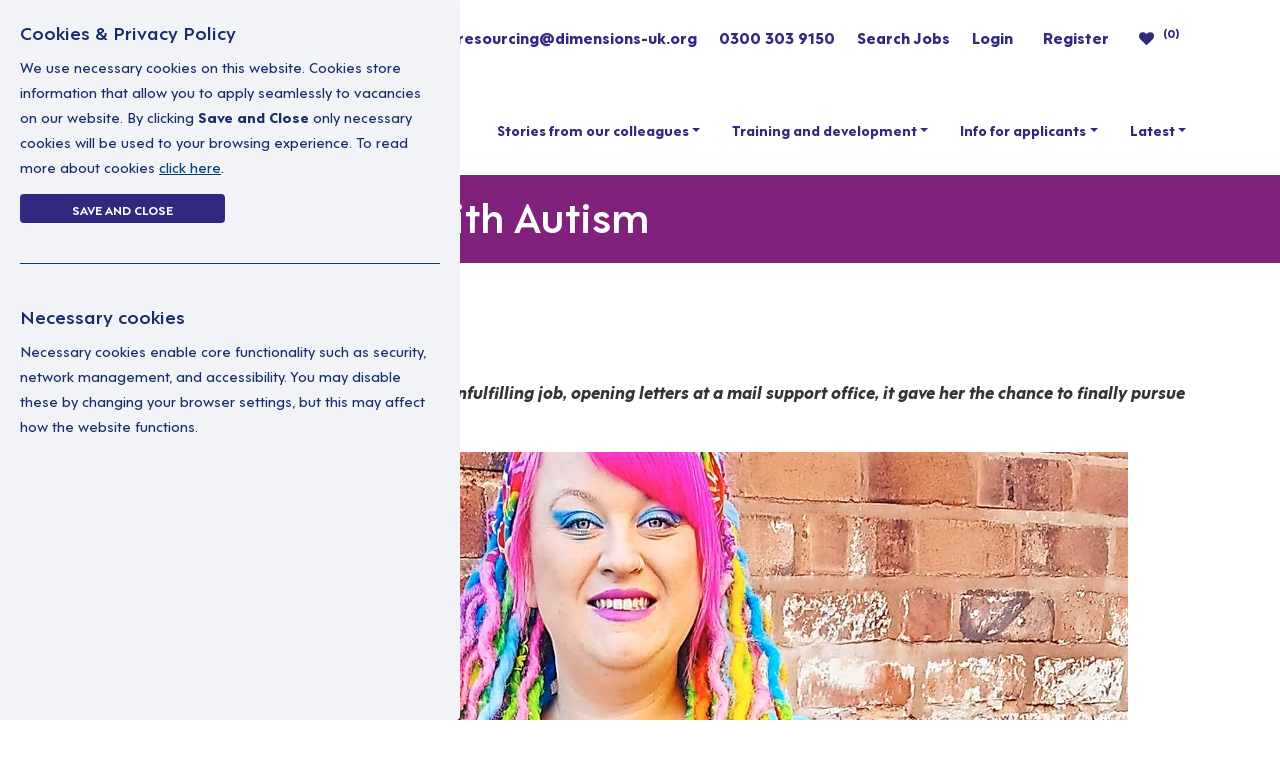

--- FILE ---
content_type: text/html; charset=utf-8
request_url: https://dimensionscareers.co.uk/a-rewarding-role-for-april
body_size: 12555
content:
<!DOCTYPE html>
<html lang="en">
<head>


<meta charset="utf-8" />
<title>Caring for Adults with Autism | Dimensions Careers</title>
<meta name="description" content="April is making a difference to the lives of people with learning disabilities and autism in her role as a support worker, here at Dimensions. Read her story." />
<meta name="Abstract" content="Search and apply for social care jobs at Dimensions and start your career at a leading third sector learning disability and autism support provider." />
<meta name="Author" content="Dimensions" />
<meta name="viewport" content="width=device-width, initial-scale=1.0" />
        <meta name="robots" content="index,follow" />
<link rel="icon" type="image/ico" href="/Templates/Resources/AgencyResources/DimLite/images/icons/fav/favicon.ico?id=21" />
<link rel="shortcut icon" type="image/x-icon" href="/Templates/Resources/AgencyResources/DimLite/images/icons/fav/favicon.ico?id=21" />
<link rel="apple-touch-icon" href="/Templates/Resources/AgencyResources/DimLite/images/icons/fav/apple-touch-icon.png?id=21" />
<meta http-equiv="Content-Type" content="text/html; charset=utf-8" />
    <!-- Facebook Pixel Code -->
    <script>
        !function (f, b, e, v, n, t, s) {
            if (f.fbq) return; n = f.fbq = function () {
                n.callMethod ?
                    n.callMethod.apply(n, arguments) : n.queue.push(arguments)
            }; if (!f._fbq) f._fbq = n;
            n.push = n; n.loaded = !0; n.version = '2.0'; n.queue = []; t = b.createElement(e); t.async = !0;
            t.src = v; s = b.getElementsByTagName(e)[0]; s.parentNode.insertBefore(t, s)
        }(window,
            document, 'script', 'https://connect.facebook.net/en_US/fbevents.js');
        fbq('init', '325910421192066'); // Insert your pixel ID here.
        fbq('track', 'PageView');
    </script>
    <noscript>
        <img height="1" width="1" style="display:none"
             src="https://www.facebook.com/tr?id=325910421192066&ev=PageView&noscript=1" />
    </noscript>
    <!-- DO NOT MODIFY -->
    <!-- End Facebook Pixel Code -->


<link href="/css?v=ncHb6F3vTV6wwARTsHfBsuzxQK6-pYr7NzmPuBrytos1" rel="stylesheet"/>


<!-- Google Tag Manager -->
<script>(function(w,d,s,l,i){w[l]=w[l]||[];w[l].push({'gtm.start':
new Date().getTime(),event:'gtm.js'});var f=d.getElementsByTagName(s)[0],
j=d.createElement(s),dl=l!='dataLayer'?'&l='+l:'';j.async=true;j.src=
'https://www.googletagmanager.com/gtm.js?id='+i+dl;f.parentNode.insertBefore(j,f);
})(window,document,'script','dataLayer','GTM-TVZFPZR');</script>
<!-- End Google Tag Manager -->


<input type="hidden" id="__maxAttSizeMB__" value="10" />


<meta property="og:site_name" content="Dimensions" />
<meta property="og:locale" content="en_GB" />
<meta property="og:type" content="article" />
    <meta property="og:title" content="Caring for Adults with Autism" />
    <meta property="og:description" content="When April Hall was made redundant from an unfulfilling job, opening letters at a mail support office, it gave her the chance to finally pursue her dream career." />
    <meta property="article:tag" content="Dimensions" />
    <meta property="article:tag" content="news" />
    <meta property="og:section" content="news" />
    <meta property="article:author" content="https://dimensionscareers.co.uk " />
    <meta property="article:published_time" content="2020-12-13T00:00:00" />
    <meta property="article:modified_time" content="2020-12-13T00:00:00" />
    <meta property="og:image" content="https://dimensionscareers.co.uk/Files/Images/banner/pic_pic_news_april.jpg" />
    <meta property="og:image:width" content="" />
    <meta property="og:image:height" content="" />
    <meta name="twitter:title" content="Caring for Adults with Autism">
    <meta name="twitter:description" content="When April Hall was made redundant from an unfulfilling job, opening letters at a mail support office, it gave her the chance to finally pursue her dream career.">
<meta property="og:url" content="https://dimensionscareers.co.uk/a-rewarding-role-for-april" />
    

    <link rel="preconnect" href="https://p.typekit.net">
    <link rel="stylesheet" href="https://use.typekit.net/qph6zhz.css">
</head>
<body class="CS CP">
<!-- Google Tag Manager (noscript) -->
<noscript><iframe src="https://www.googletagmanager.com/ns.html?id=GTM-TVZFPZR"
height="0" width="0" style="display:none;visibility:hidden"></iframe></noscript>
<!-- End Google Tag Manager (noscript) -->
    <div id="message" class="" style=""></div>

        <header>


<div class="container">
    <div class="row">
        <div class="col-12 d-lg-none text-right">
            <button class="navbar-toggler pr-3" type="button" data-toggle="collapse" data-target="#navbarNavDropdown" aria-controls="navbarNavDropdown" aria-expanded="false" aria-label="Toggle navigation">
                Menu
            </button>
        </div>
        <div class="col-6 offset-3 offset-lg-0 col-lg-3 pb-4 pt-lg-4  text-center text-lg-left">
                <a href="//dimensions-uk.org/">
                    <img src="/Templates/resources/AgencyResources/DimLite/CareersPortal/images/logo.svg" title="Dimensions" alt="Dimensions" class="img-fluid" />
                </a>

        </div>

        <div class="col-12 col-lg-9 py-0 py-lg-4 text-center text-lg-right contactDetails">
            <ul class="d-block d-lg-inline-block p-0">
                <li class="d-block d-lg-inline-block pr-0 pr-lg-2 pb-2 pb-lg-0">
                    <a href="mailto:resourcing@dimensions-uk.org" title="resourcing@dimensions-uk.org">
                        resourcing@dimensions-uk.org
                    </a>
                </li>
                <li class="d-block d-lg-inline-block pr-0 pr-lg-2 pb-2 pb-lg-0">
                    <a href="tel:0300 303 9150" title="0300 303 9150">
                        0300 303 9150
                    </a>
                </li>
                <li class="d-block d-lg-inline-block pr-0 pr-lg-2 pb-2 pb-lg-0">
                    <a href="/jobs/" title="Search Jobs">Search Jobs</a>
                </li>
                    <li class="d-block d-lg-inline-block pr-0 pr-lg-2 pb-2 pb-lg-0">
                        <span class="pr-0 pr-lg-2">
                            <a href="/usermembership/login" title="Login" class="d-inline-block d-lg-none">Login</a>
                            <a data-pop-height="400" data-inline-popup="true" data-window-id="usermembership" id="logina" data-pop-width="800"
                               data-process-url="/usermembership/login?isPopup=true" href="javascript:void(0)" title="Login" class="d-none d-lg-inline-block">Login</a>
                        </span>
                    </li>
                    <li class="d-block d-lg-inline-block pr-0 pr-lg-2 pb-2 pb-lg-0">
                        <span class="pr-0 pr-lg-2" title="Register">
                            <a href="/AppProcess/Register" title="Register" class="d-inline-block d-lg-none">Register</a>
                            <a data-pop-height="800" data-inline-popup="true" data-window-id="register" id="registera" data-pop-width="800"
                               data-process-url="/AppProcess/Register?isPopup=true" href="javascript:void(0)" class="d-none d-lg-inline-block">Register</a>
                        </span>
                    </li>
                    <li class="d-block d-lg-inline-block pr-0 pr-lg-2 pb-2 pb-lg-0" id="_mysavedJobs_">
                        <span class="pr-0 pr-lg-2" title="My Saved Jobs">
                            <a href="javascript:void(0)" class="fa fa-heart"></a><sup class="ml-1">(0)</sup>
                        </span>
                    </li>
            </ul>
        </div>
    </div>
    <div class="row">
        <div class="col px-0">
            <nav class="navbar navbar-expand-lg px-0">
                <div class="collapse navbar-collapse" id="navbarNavDropdown">
                    <ul class="navbar-nav">
                            <li class="text-center text-lg-left nav-item">
                                <a 
                                   class="nav-link" href="/"  title="Home">Home</a>
                                
                            </li>
                            <li class="text-center text-lg-left nav-item dropdown">
                                <a 
                                   class="nav-link dropdown-toggle" href="/why-work-with-us"  id=navbarDropdown_2 data-toggle=dropdown aria-haspopup=true aria-expanded=false title="Why work with us">Why work with us</a>
                                        <ul class="dropdown-menu" aria-labelledby="navbarDropdown_2">
                <li class="text-center text-lg-left">
                    <a class="dropdown-item" href="/why-work-with-us"  title="Why work with us">Why work with us</a>
                    
                </li>
                <li class="text-center text-lg-left">
                    <a class="dropdown-item" href="/our-values"  title="Our values">Our values</a>
                    
                </li>
                <li class="text-center text-lg-left">
                    <a class="dropdown-item" href="/extraordinary-careers"  title="Extraordinary careers">Extraordinary careers</a>
                    
                </li>
                <li class="text-center text-lg-left">
                    <a class="dropdown-item" href="/colleague-benefits"  title="Colleague benefits">Colleague benefits</a>
                    
                </li>
                <li class="text-center text-lg-left">
                    <a class="dropdown-item" href="/reasons-to-consider-a-career-in-care"  title="Reasons to consider a career in care">Reasons to consider a career in care</a>
                    
                </li>
                <li class="text-center text-lg-left">
                    <a class="dropdown-item" href="/listening-to-our-colleagues"  title="Listening to our colleagues">Listening to our colleagues</a>
                    
                </li>
                <li class="text-center text-lg-left">
                    <a class="dropdown-item" href="/looking-after-our-colleagues"  title="Looking after our colleagues">Looking after our colleagues</a>
                    
                </li>
        </ul>

                            </li>
                            <li class="text-center text-lg-left nav-item">
                                <a 
                                   class="nav-link" href="/join-a-great-place-to-work"  title="Join a “Great Place to Work”">Join a “Great Place to Work”</a>
                                
                            </li>
                            <li class="text-center text-lg-left nav-item dropdown">
                                <a 
                                   class="nav-link dropdown-toggle" href="/stories-from-our-colleagues"  id=navbarDropdown_10 data-toggle=dropdown aria-haspopup=true aria-expanded=false title="Stories from our colleagues">Stories from our colleagues</a>
                                        <ul class="dropdown-menu" aria-labelledby="navbarDropdown_10">
                <li class="text-center text-lg-left">
                    <a class="dropdown-item" href="/stories-from-our-colleagues"  title="Stories from our colleagues">Stories from our colleagues</a>
                    
                </li>
                <li class="text-center text-lg-left">
                    <a class="dropdown-item" href="/a-minute-in-the-life-of-a-dimensions-colleague-dimensions-social-care"  title="The life of a Dimensions Support worker">The life of a Dimensions Support worker</a>
                    
                </li>
                <li class="text-center text-lg-left">
                    <a class="dropdown-item" href="/inspiring-people-awards"  title="Inspiring People Awards">Inspiring People Awards</a>
                    
                </li>
        </ul>

                            </li>
                            <li class="text-center text-lg-left nav-item dropdown">
                                <a 
                                   class="nav-link dropdown-toggle" href="/training-and-development"  id=navbarDropdown_11 data-toggle=dropdown aria-haspopup=true aria-expanded=false title="Training and development">Training and development</a>
                                        <ul class="dropdown-menu" aria-labelledby="navbarDropdown_11">
                <li class="text-center text-lg-left">
                    <a class="dropdown-item" href="/training-and-development"  title="Training and development">Training and development</a>
                    
                </li>
                <li class="text-center text-lg-left">
                    <a class="dropdown-item" href="/basic-training"  title="Basic Training">Basic Training</a>
                    
                </li>
                <li class="text-center text-lg-left">
                    <a class="dropdown-item" href="/aspire"  title="Career development – Aspire">Career development – Aspire</a>
                    
                </li>
                <li class="text-center text-lg-left">
                    <a class="dropdown-item" href="/learning-connect"  title="Skills development – Learning Connect">Skills development – Learning Connect</a>
                    
                </li>
                <li class="text-center text-lg-left">
                    <a class="dropdown-item" href="/leadership-development"  title="Leadership development">Leadership development</a>
                    
                </li>
                <li class="text-center text-lg-left">
                    <a class="dropdown-item" href="/dimensions-academy"  title="Dimensions Academy">Dimensions Academy</a>
                    
                </li>
                <li class="text-center text-lg-left">
                    <a class="dropdown-item" href="/volunteering-with-dimensions"  title="Volunteering">Volunteering</a>
                    
                </li>
        </ul>

                            </li>
                            <li class="text-center text-lg-left nav-item dropdown">
                                <a 
                                   class="nav-link dropdown-toggle" href="/info-for-applicants"  id=navbarDropdown_1063 data-toggle=dropdown aria-haspopup=true aria-expanded=false title="Info for applicants">Info for applicants</a>
                                        <ul class="dropdown-menu" aria-labelledby="navbarDropdown_1063">
                <li class="text-center text-lg-left">
                    <a class="dropdown-item" href="/info-for-applicants"  title="Info for applicants">Info for applicants</a>
                    
                </li>
                <li class="text-center text-lg-left">
                    <a class="dropdown-item" href="/faqs"  title="FAQs">FAQs</a>
                    
                </li>
                <li class="text-center text-lg-left">
                    <a class="dropdown-item" href="/how-to-apply"  title="How to apply">How to apply</a>
                    
                </li>
                <li class="text-center text-lg-left">
                    <a class="dropdown-item" href="/care-character-faqs"  title="Care Character FAQs">Care Character FAQs</a>
                    
                </li>
                <li class="text-center text-lg-left">
                    <a class="dropdown-item" href="/what-roles-are-available"  title="What roles are available">What roles are available</a>
                    
                </li>
                <li class="text-center text-lg-left">
                    <a class="dropdown-item" href="/what-it-takes-support-worker"  title="Do you have what it takes to be a support worker?">Do you have what it takes to be a support worker?</a>
                    
                </li>
        </ul>

                            </li>
                            <li class="text-center text-lg-left nav-item dropdown">
                                <a 
                                   class="nav-link dropdown-toggle" href="/latest-news"  id=navbarDropdown_31 data-toggle=dropdown aria-haspopup=true aria-expanded=false title="Latest">Latest</a>
                                        <ul class="dropdown-menu" aria-labelledby="navbarDropdown_31">
                <li class="text-center text-lg-left">
                    <a class="dropdown-item" href="/jobs/"  title="Vacancies">Vacancies</a>
                    
                </li>
                <li class="text-center text-lg-left">
                    <a class="dropdown-item" href="/career-open-days"  title="Open Days">Open Days</a>
                    
                </li>
                <li class="text-center text-lg-left">
                    <a class="dropdown-item" href="/latest-news"  title="News">News</a>
                    
                </li>
        </ul>

                            </li>
                    </ul>
                </div>
            </nav>
        </div>
    </div>
</div>



                        <div class="header-background-holder py-3">
                            <div class="container">
                                <h1 class="text-white">
                                    
    Caring for Adults with Autism


                                    
                                </h1>
                            </div>
                        </div>
            
                <div class="container mb-2">
                    <div class="row">
                        <div class="col">
                            <ol class="breadcrumb bg-white px-0">
                                <li class="breadcrumb-item active"><a href="/">Home</a></li>
                                
        <li class="breadcrumb-item" aria-current="page">
            <a href="latest-news" title="News">News</a>
        </li>
        <li class="breadcrumb-item active" aria-current="page">
            <span>Caring for Adults with Autism</span>
        </li>
    
                            </ol>
                        </div>
                    </div>
                </div>
        </header>

<div class="container">
    <div class="row">
        <div class="col">
                <div class="row">
                    <div class="col pb-4 newsdate"><i class="fa fa-calendar-o mr-2"></i>13 December 2020</div>
                </div>
            <div class="row">
                <div class="col font-italic font-weight-bold pb-4">When April Hall was made redundant from an unfulfilling job, opening letters at a mail support office, it gave her the chance to finally pursue her dream career.</div>
            </div>
            <div class="row">
                <div class="col pb-4 text-center">
                    <img src="/Files/Images/banner/pic_pic_news_april.jpg" class="img-fluid" title="Caring for Adults with Autism" alt="Caring for Adults with Autism" />
                </div>
            </div>
            <div class="row">
                <div class="col pb-4"><p>Now she is making a difference in the lives of people by supporting adults with autism and learning disabilities.</p>

<p>April had the chance to sit share her love of support work with the <a href="https://www.expressandstar.com/entertainment/2020/05/11/a-rewarding-role-for-april-what-its-like-to-be-a-support-worker/">Express and Star</a> in May. Here&rsquo;s her story:</p>

<p>April always believed working in social care would be out of her reach, as she didn&rsquo;t think she would have the necessary skills. But after doing some research, the 35-year-old, from Telford, was happy to discover that she was able to apply for the rewarding role she had always wanted.</p>

<p><em>&ldquo;I always used to see people in the town centre supporting others, and would be in such admiration of them. But I didn&rsquo;t think it was possible for me to get a job in social care because I didn&rsquo;t do very well in school,&rdquo;</em> she says.</p>

<p><em>&ldquo;If I&rsquo;d have known it was possible 10 years ago, it wouldn&rsquo;t have taken me so long to become a support worker.&rdquo;</em></p>

<p>April has been working for Dimensions for two and a half years, and her only regret is that she didn&rsquo;t decide to take the plunge and change careers sooner.</p>

<p><em>&ldquo;Getting a job in social care changed my life. Not only has it enabled me to get qualifications, but it&rsquo;s given me a depth in my life that I never thought I&rsquo;d have, and a fulfilment that I never thought I&rsquo;d get from a job.&rdquo;</em></p>

<h2>The Dream Job of Supporting Adults with Autism and Learning Disabilities</h2>

<p>April provides one-to-one support to 14 people, ranging in age from those in their late teens to those in their 50s.</p>

<p>She is on hand to help with a broad range of day-to-day tasks such as cooking and cleaning, as well as shopping and socialising. She loves to organise fun day trips, and her favourites have been to see the Blackpool Illuminations and going to Barmouth beach.</p>

<p><em>&ldquo;It&rsquo;s a privilege being around the people I support. There&rsquo;s always going to be tough days, but there&rsquo;s a lot more good days, happiness, and laughs. It&rsquo;s amazing to be able to help people become more independent, and see how much they gain from it,&rdquo;</em> she says.</p>

<h2>Coronavirus Adaptations</h2>

<p>During the COVID-19 pandemic, outings were on hold, so April said it meant she had to &ldquo;think outside the box&rdquo; to replace these with indoor activities.</p>

<p>She has also been helping the people she looks after to cope with the difficult circumstances and making sure they know how to stay safe.</p>

<p><em>&ldquo;It&rsquo;s also important to check that they are not worried or scared by what is going on in the world at the moment and to reassure them if they do have any fears or are concerned by anything they have read,&rdquo; </em>April explains.</p>

<p>One way to do this is by staying positive, as well as supporting adults with autism and learning disabilities by looking for see-through theories they may have seen being shared on social media by &ldquo;myth-busting&rdquo;.</p>

<p>The people April supports have been helping to spread hope during the coronavirus outbreak by covering their building in Telford with pictures of rainbows. These colourful pictures have become a way to provide positivity up and down the country since the crisis began.</p>

<p>April has <a href="https://www.dimensionscareers.co.uk/training-and-development">undergone training</a> where she has earned a Level 3 NVQ qualification in health and social care for supporting adults with autism and learning disabilities. She says the best thing about her job is spending time with the people she is supporting each day.</p>

<p><em>&ldquo;They are so sweet, kind and caring. I love hanging out with them and supporting them and being that one person in their life that they know they can rely on.&rdquo;</em></p>

<h2>The Dream Trip</h2>

<p>Supporting a lady on a trip to Disneyland Paris was one of the proudest moments of April&rsquo;s social care career so far. The lady had never travelled abroad before, so the trip took a huge amount of planning, including designing a way to communicate in crowds, preparing for the experience of flying, and making sure each day had an organised structure.</p>

<p><em>&ldquo;The holiday meant more to the lady I supported than anyone could imagine. She loved and relished every second she was there, got pictures with lots of her favourite characters, and saw everything she wanted to see.&rdquo;</em></p>

<p><em>&ldquo;Mostly it was a mark of her growth and confidence she has gained through the support she has received from Dimensions,&rdquo;</em> April explains.</p>

<h2>Grateful for the Opportunity to Support Adults with Autism and Learning Disabilities</h2>

<p>April is extremely grateful that she found her dream career in support work and wants to encourage more people into social care roles. And April believes that once the coronavirus crisis has lifted, people will want to continue to look out for each other and help their community.</p>

<p><em>&ldquo;I couldn&rsquo;t recommend it more highly. I know every day I&rsquo;m making a difference&rdquo;.</em></p></div>
            </div>

        </div>
    </div>
    <div class="row">
        <div class="col border-top py-4">
            <div class="row">
                <div class="col-12 col-lg text-center text-lg-left pb-3 pb-lg-0">
                        <div class="sharethistitle-news d-lg-table-cell">
                            Share
                        </div>
                    <div class="sharethisicons news d-lg-table-cell">


    <a href="http://www.facebook.com/sharer.php?u=https://dimensionscareers.co.uk/a-rewarding-role-for-april&t=April is making a difference to the lives of people with learning disabilities and autism in her role as a support worker, here at Dimensions. Read her story." target="_blank" title="Share on Facebook" class="facebook-icon">
        <i class="fa fa-facebook-square"></i>
    </a>

<a href="https://bsky.app/intent/compose?text=Caring+for+Adults+with+Autism+%7c+Dimensions+Careers+https%3a%2f%2fdimensionscareers.co.uk%2fa-rewarding-role-for-april" target="_blank" title="Share on Bluesky" >
    <img src="/Templates/resources/images/bluesky-icon.png" alt="Share on Bluesky" style="margin-bottom:13px;max-height:28px;"  >
</a>

 
    <a href="https://www.linkedin.com/shareArticle?mini=true&url=https://dimensionscareers.co.uk/a-rewarding-role-for-april&title=Caring for Adults with Autism | Dimensions Careers&summary=April is making a difference to the lives of people with learning disabilities and autism in her role as a support worker, here at Dimensions. Read her story." target="_blank" title="Share on LinkedIn" class="linkedin-icon">
        <i class="fa fa-linkedin-square"></i>
    </a>

<a href="https://api.whatsapp.com/?text=Caring+for+Adults+with+Autism+%7c+Dimensions+Careers%0a%0ahttps%3a%2f%2fdimensionscareers.co.uk%2fa-rewarding-role-for-april" target="_blank" title="Share on WhatsApp" style="color: #4FCE5D">
    <i class="fa fa-whatsapp"></i>
</a>
                    </div>

                </div>
                <div class="col-12 col-lg text-center text-lg-right"><a href="latest-news" title="Back To News" class="btn btn-primary d-block d-lg-inline-block">Back To News</a></div>
            </div>
        </div>
    </div>
</div>
<footer class="pb-3">
    <div class="container">
        <div class="row">
            <div class="col-12 col-lg-3">
                <div class="row">
                    <div class="col-8 offset-2 col-lg-12 offset-lg-0">
                        <a href="/">
                            <img src="/Templates/resources/AgencyResources/DimLite/CareersPortal/images/footer_logo.svg" title="Dimensions" alt="Dimensions" class="img-fluid" />
                        </a>
                    </div>
                </div>
                <div class="row">
                    <div class="col socialIcons text-center text-lg-left">
            <a href="https://www.facebook.com/dimensionsUK/" target="_blank" class="icon">
                <i class="fa fa-facebook" aria-hidden="true" title="Facebook"></i>
            </a>
            <a href="https://bsky.app/profile/dimensionsuk.bsky.social" target="_blank" class="icon">
                <img src="/Templates/resources/images/bluesky-icon-white.png" alt="Bluesky" style="margin-bottom:13px;max-height:28px;"  >
            </a>
            <a href="https://www.youtube.com/channel/UCK6Mkk8EB0mBziR7IsFhMqg" target="_blank" class="icon">
                <i class="fa fa-youtube-play" aria-hidden="true" title="YouTube"></i>
            </a>
            <a href="https://www.instagram.com/dimensionsuk/" target="_blank" class="icon">
                <i class="fa fa-instagram" aria-hidden="true" title="Instagram"></i>
            </a>
            <a href="https://www.linkedin.com/company/dimensions-uk-ltd" target="_blank" class="icon">
                <i class="fa fa-linkedin" aria-hidden="true" title="LinkedIn"></i>
            </a>


                    </div>
                </div>
            </div>
            <div class="col-12 offset-lg-2 col-lg-7">
<div class="row">
        <div class="col-12 col-lg mt-4 mt-lg-0">
            <ul>
                <li class="text-center">
                    <a  
                       class="font-weight-bold" href="#" title="Why work with us?">Why work with us?</a>
                </li>
                        <li class="text-center">
                            <a 
                               href="/reasons-to-consider-a-career-in-care" title="Reasons to consider a career in care">Reasons to consider a career in care</a>
                        </li>
                        <li class="text-center">
                            <a 
                               href="/colleague-benefits" title="Colleague Benefits">Colleague Benefits</a>
                        </li>
            </ul>
        </div>
        <div class="col-12 col-lg mt-4 mt-lg-0">
            <ul>
                <li class="text-center">
                    <a  
                       class="font-weight-bold" href="javascript:void(0);" title="Join a &quot;Great place to work&quot;">Join a &quot;Great place to work&quot;</a>
                </li>
                        <li class="text-center">
                            <a 
                               href="/stories-from-our-colleagues" title="Our colleagues stories">Our colleagues stories</a>
                        </li>
                        <li class="text-center">
                            <a 
                               href="/training-and-development" title="Training &amp; development">Training &amp; development</a>
                        </li>
                        <li class="text-center">
                            <a 
                               href="/info-for-applicants" title="Info for applicants">Info for applicants</a>
                        </li>
            </ul>
        </div>
        <div class="col-12 col-lg mt-4 mt-lg-0">
            <ul>
                <li class="text-center">
                    <a  
                       class="font-weight-bold" href="javascript:void(0);" title="Latest">Latest</a>
                </li>
                        <li class="text-center">
                            <a 
                               href="/jobs/" title="Search Jobs">Search Jobs</a>
                        </li>
                        <li class="text-center">
                            <a 
                               href="/career-open-days" title="Open days">Open days</a>
                        </li>
                        <li class="text-center">
                            <a 
                               href="/latest-news" title="News">News</a>
                        </li>
                        <li class="text-center">
                            <a 
                               href="https://dimensions-uk.org/legal/" title="Legal">Legal</a>
                        </li>
            </ul>
        </div>
</div>
            </div>
        </div>
        <div class="row">
            <div class="col text-center copyright">
                <p style="text-align: center;">&copy; Copyright Dimensions 2020.&nbsp;<br remove="function () {
    var what, a = arguments, L = a.length, ax;
    while (L &amp;&amp; this.length) {
        what = a[--L];
        while ((ax = this.indexOf(what)) !== -1) {
            this.splice(ax, 1);
        }
    }
    return this;
}" />
All rights reserved. Dimensions (UK) Ltd, Building 1230, Arlington Business Park, Theale, Reading, RG7 4SA A housing association and charitable registered society under the Co-operative and Community<br remove="function () {
    var what, a = arguments, L = a.length, ax;
    while (L &amp;&amp; this.length) {
        what = a[--L];
        while ((ax = this.indexOf(what)) !== -1) {
            this.splice(ax, 1);
        }
    }
    return this;
}" />
Benefit Societies Act 2014, Financial Conduct Authority No. 31192R and the Regulator of Social Housing 4648. Dimensions also provides services through Dimensions Personalised Support Ltd,<br remove="function () {
    var what, a = arguments, L = a.length, ax;
    while (L &amp;&amp; this.length) {
        what = a[--L];
        while ((ax = this.indexOf(what)) !== -1) {
            this.splice(ax, 1);
        }
    }
    return this;
}" />
company registration number 11596744.</p>
            </div>
        </div>
    </div>
</footer>

    <script src="/js?v=CU9mZDm2OgzHALdHRGW7E6YLQj59t4EHVJO6IaSVzWU1"></script>

    
    






<div class="cookies-popup activated">
    <div class="inner">
        <a href="javascript:;" onclick="closeCookie()" class="close-cookie"></a>
        <div class="cookie_row">
            <h4>Cookies &amp; Privacy Policy</h4>

            
            <div class="c-info">
            We use necessary cookies on this website. Cookies store information that allow you to apply seamlessly to vacancies on our website.
            By clicking <strong>Save and Close</strong> only necessary cookies will be used to your browsing experience.
            To read more about cookies <a href="https://www.dimensionscareers.co.uk/cookie-policy" class="cookie-link">click here</a>.
            </div>

            

            <div class="cookie-links">
            <a href="javascript:;" onclick="setAnalyticsCookie(0)" class="accept-btn">Save and Close</a>
            </div>

        </div>

        <div class="cookie_row">
            <h4>Necessary cookies</h4>
            <div class="c-info">
                Necessary cookies enable core functionality such as security, network management, and accessibility. You may disable these by changing your browser settings, but this may affect how the website functions.
            </div>
        </div>

        
    </div>
</div>

<style>
    .cookies-popup.activated {
        display: block !important;
        z-index: 999999999999999999999999999999999;
        top: 20px;
    }

    .cookies-popup .inner .close-cookie {
        background: url(/Templates//resources/AgencyResources/DimLite/images/close-cookies.svg);
        display: block;
        width: 30px;
        height: 30px;
        background-size: 30px 30px;
        position: absolute;
        top: -10px;
        right: -10px;
    }

    @media (min-width: 768px) {
        .cookies-popup {
            width: 460px !important;
            right: auto !important;
            left: 0 !important;
            top: 0px !important;
        }
    }

    .cookies-popup {
        width: calc(100% - 40px);
        color: #182e68;
        padding: 20px 20px 20px 20px;
        border-radius: 4px;
        background-color: #f1f3f6;
        position: fixed;
        bottom: 0;
        right: 0px;
        z-index: 33;
        left: 20px;
        display: block;
        overflow: auto;
    }

        .cookies-popup .inner {
            position: relative;
        }

            .cookies-popup .inner .cookie_row {
                border-bottom: 1px solid #01416d;
                margin-bottom: 40px;
                padding-bottom: 40px;
            }

            .cookies-popup .inner .c-info {
                font-size: 14px;
                line-height: 25px;
            }

            .cookies-popup .inner .cookie_row:last-child {
                margin-bottom: 0;
                padding-bottom: 0;
                border-bottom: 0;
            }

            .cookies-popup .inner .analytics_cookie_header {
                display: -ms-flexbox;
                display: flex;
                -ms-flex-align: center;
                align-items: center;
            }

            .cookies-popup .inner .cookie-links {
                display: -ms-flexbox;
                display: flex;
                -ms-flex-pack: justify;
                justify-content: space-between;
            }

            .cookies-popup .inner a.accept-btn {
                background: #eee;
                background-color: #312880;
                border: solid 2px #312880;
            }

    @media (min-width: 768px) {
        .cookies-popup .inner .cookie-links a {
            padding: 11px 0 10px;
        }
    }



    .cookies-popup .inner .cookie-links a {
        text-transform: uppercase;
        text-decoration: none;
        font-size: 12px;
        line-height: 14px;
        font-weight: 600;
        text-align: center;
        color: #fff;
        width: calc(50% - 5px);
        display: block;
        margin: 15px 0px 0 0;
        padding: 6px 0 5px;
        border-radius: 4px;
    }

    .cookies-popup .inner a.decline-btn {
        background-color: #f1f3f6;
        border: solid 2px #312880;
        color: #182e68;
    }

    .cookies-popup .checkbox-toggle {
        background-color: #2F2F5F !important;
        border-color: #2F2F5F !important;
        position: relative;
        width: 100%;
        max-width: 80px;
        margin-left: auto;
        border-radius: 50px;
    }

        .cookies-popup .checkbox-toggle label {
            display: -ms-flexbox;
            display: flex;
            margin: 5px 0 6px;
            cursor: pointer;
            z-index: 1;
        }

        .cookies-popup .checkbox-toggle .invisible {
            display: none;
        }

        .cookies-popup .checkbox-toggle input {
            margin: 0;
            padding: 0;
            display: block;
            position: absolute;
            top: 0;
            bottom: 0;
            left: 0;
            right: 0;
            width: 100%;
            height: 100%;
            z-index: -1;
        }

    input[type="checkbox"] {
        vertical-align: baseline;
    }

    .cookies-popup .checkbox-toggle .checkbox-toggle-on {
        -ms-flex: 1;
        flex: 1;
        -ms-flex-preferred-size: 50%;
        flex-basis: 50%;
        width: 50%;
        min-width: 40px;
        text-align: center;
        z-index: 2;
        font-size: .75em;
        font-weight: 700;
        padding: 0 6px;
        white-space: nowrap;
        color: #fff;
    }

    .cookies-popup .checkbox-toggle .checkbox-toggle-off {
        -ms-flex: 1;
        flex: 1;
        -ms-flex-preferred-size: 50%;
        flex-basis: 50%;
        width: 50%;
        min-width: 40px;
        text-align: center;
        z-index: 2;
        font-size: .75em;
        font-weight: 700;
        padding: 0 6px;
        white-space: nowrap;
        opacity: 0.65;
        color: #fff;
    }

    label {
        display: block;
        line-height: 1.3;
    }

    .cookies-popup .checkbox-toggle .checkbox-toggle-toggle {
        display: block;
        width: 50%;
        height: 20px;
        cursor: pointer;
        position: absolute;
        top: 4px;
        left: 5px;
        z-index: 3;
        border-radius: 50px;
        transition: all .4s ease;
        background: #0276A5;
    }

    @media (min-width: 768px) {
        .cookies-popup .inner h4 {
            margin: 0 0 10px 0;
            font-size: 18px;
            line-height: 24px;
        }
    }

    SetAnalyticsCookiesValues
    .cookies-popup .inner h4 {
        margin: 0 0 5px 0;
        font-size: 16px;
        line-height: 22px;
        color: #01416d;
        text-align: left;
    }

    .cookie-link {
        text-decoration: underline;
        color: #01416d;
    }


    .cookies-popup .checkbox-toggle input:checked ~ .checkbox-toggle-toggle {
        left: calc(50% - 4px);
    }
</style>

<script>
        function setAnalyticsCookie(type) {
            var cookieValue = false;
            if (type === 1) {
                cookieValue = true;
            }
            else {
                cookieValue = $('#analytics_cookies').is(":checked");
            }
            PostData("/UrlHandler/SetAnalyticsCookiesValues", { cookieValue: cookieValue }, setAnalyticsCookieSuccess);
        }
        function setAnalyticsCookieSuccess() {
            window.location.href = window.location.href;
        }
    </script>







    <script>
        $(document).ready(function () {
            $("a[href*='__register__']").each(function () {
                //alert($(this).text());

                $(this).attr('href', 'javascript:void(0)');
                $(this).attr('id', 'registera');
                $(this).attr('data-pop-height', '800');
                $(this).attr('data-inline-popup', 'true');
                $(this).attr('data-window-id', 'register');
                $(this).attr('data-pop-width', '800');
                $(this).attr('class', 'd-none d-lg-inline-block');
                $(this).attr('data-process-url', '/AppProcess/Register?isPopup=true');

                $('<a href="/AppProcess/Register" title="Register" class="d-inline-block d-lg-none">Register</a>').insertBefore($(this));
            });


        });

    </script>

</body>
</html>
<!--Start of Tawk.to Script-->
<script type="text/javascript">
    var Tawk_API = Tawk_API || {}, Tawk_LoadStart = new Date();
    (function () {
        var s1 = document.createElement("script"), s0 = document.getElementsByTagName("script")[0];
        s1.async = true;
        s1.src = 'https://embed.tawk.to/603e4af71c1c2a130d6409b5/1evplajq2';
        s1.charset = 'UTF-8';
        s1.setAttribute('crossorigin', '*');
        s0.parentNode.insertBefore(s1, s0);
    })();
</script>
<!--End of Tawk.to Script-->
<!-- Begin Cookie Consent plugin by Silktide - https://silktide.com/cookieconsent -->
<link rel="stylesheet" type="text/css" href="//cdnjs.cloudflare.com/ajax/libs/cookieconsent2/3.0.3/cookieconsent.min.css" />
<script src="//cdnjs.cloudflare.com/ajax/libs/cookieconsent2/3.0.3/cookieconsent.min.js"></script>
<script>
    window.addEventListener("load", function () {
        window.cookieconsent.initialise({
            "position": "bottom-left",
            "palette": {
                "popup": {
                    "background": "#e8e8e8"
                },
                "button": {
                    "background": "#312880",
                    "text": "#FFF",
                    "align": "left"
                }
            },
            "elements": {
                'messagelink': '<span id="cookieconsent:desc" class="cc-message">\{\{message\}\} <a aria-label="learn more about cookies" tabindex="0" class="cc-link" href="\{\{href\}\}" target="_self">\{\{link\}\}</a></span>',
                'link': '<a aria-label="learn more about cookies" tabindex="0" class="cc-link" href="\{\{href\}\}" target="_self">\{\{link\}\}</a>'
            },
            content: {
                link: 'Learn more',
                href: 'https://dimensions-uk.org/legal/',
            }
        })
    });
</script>
<!-- End Cookie Consent plugin -->


--- FILE ---
content_type: text/css;charset=utf-8
request_url: https://use.typekit.net/qph6zhz.css
body_size: 452
content:
/*
 * The Typekit service used to deliver this font or fonts for use on websites
 * is provided by Adobe and is subject to these Terms of Use
 * http://www.adobe.com/products/eulas/tou_typekit. For font license
 * information, see the list below.
 *
 * gravita-geo-variable:
 *   - http://typekit.com/eulas/00000000000000007755fdf5
 *   - http://typekit.com/eulas/0000000000000000775744a5
 *
 * © 2009-2026 Adobe Systems Incorporated. All Rights Reserved.
 */
/*{"last_published":"2025-07-10 13:05:48 UTC"}*/

@import url("https://p.typekit.net/p.css?s=1&k=qph6zhz&ht=tk&f=57243.57244&a=10232852&app=typekit&e=css");

@font-face {
font-family:"gravita-geo-variable";
src:url("https://use.typekit.net/af/2f1026/00000000000000007755fdf5/31/l?primer=7cdcb44be4a7db8877ffa5c0007b8dd865b3bbc383831fe2ea177f62257a9191&fvd=n4&v=3") format("woff2"),url("https://use.typekit.net/af/2f1026/00000000000000007755fdf5/31/d?primer=7cdcb44be4a7db8877ffa5c0007b8dd865b3bbc383831fe2ea177f62257a9191&fvd=n4&v=3") format("woff"),url("https://use.typekit.net/af/2f1026/00000000000000007755fdf5/31/a?primer=7cdcb44be4a7db8877ffa5c0007b8dd865b3bbc383831fe2ea177f62257a9191&fvd=n4&v=3") format("opentype");
font-display:swap;font-style:normal;font-weight:100 900;font-stretch:normal;
}

@font-face {
font-family:"gravita-geo-variable";
src:url("https://use.typekit.net/af/9b48e4/0000000000000000775744a5/31/l?primer=7cdcb44be4a7db8877ffa5c0007b8dd865b3bbc383831fe2ea177f62257a9191&fvd=i4&v=3") format("woff2"),url("https://use.typekit.net/af/9b48e4/0000000000000000775744a5/31/d?primer=7cdcb44be4a7db8877ffa5c0007b8dd865b3bbc383831fe2ea177f62257a9191&fvd=i4&v=3") format("woff"),url("https://use.typekit.net/af/9b48e4/0000000000000000775744a5/31/a?primer=7cdcb44be4a7db8877ffa5c0007b8dd865b3bbc383831fe2ea177f62257a9191&fvd=i4&v=3") format("opentype");
font-display:swap;font-style:italic;font-weight:100 904;font-stretch:normal;
}

.tk-gravita-geo-variable { font-family: "gravita-geo-variable",sans-serif; }


--- FILE ---
content_type: image/svg+xml
request_url: https://dimensionscareers.co.uk/Templates/resources/AgencyResources/DimLite/CareersPortal/images/logo.svg
body_size: 8382
content:
<?xml version="1.0" encoding="UTF-8"?><svg id="Layer_2" xmlns="http://www.w3.org/2000/svg" viewBox="0 0 645.95 143.71"><defs><style>.cls-1{fill:#cbd73e;}.cls-2{fill:#2f2c7c;}.cls-3{fill:#70c8df;}</style></defs><path class="cls-1" d="M85.76,22.36L16.44.17c-2.93-.94-5.6,2.16-4.65,5.39l4.77,16.22,69.82,4.22c2.3.14,4.16,1.51,5.26,3.41.32.29.61.62.86.98-.72-3.67-3.15-6.88-6.74-8.03Z"/><path class="cls-3" d="M86.39,26.01l-69.82-4.22-10.76-.65c-3.69-.22-6.19,4.14-4.45,7.79l6.05,12.69,14.29-2.37,66.14-10.97c1.48-.24,2.8.24,3.8,1.14-1.1-1.9-2.95-3.27-5.26-3.41Z"/><path class="cls-2" d="M92.5,30.39c-.25-.36-.54-.69-.86-.98-1-.9-2.33-1.38-3.8-1.14l-66.14,10.97-14.29,2.37-5.08.84c-2,.33-3,2.89-1.85,4.75l42.65,69.1c1.34,2.17,4.52,2.09,5.75-.14l43.89-79.53c1.17-2.12.88-4.55-.28-6.25Z"/><path class="cls-2" d="M142.6,116.21v-8.69l.66.33c-.66,1.39-1.61,2.68-2.86,3.85-1.25,1.17-2.68,2.2-4.29,3.08-1.61.88-3.35,1.56-5.23,2.04-1.87.48-3.79.71-5.77.71-3.67,0-7.08-.71-10.23-2.15-3.15-1.43-5.92-3.43-8.31-5.99-2.38-2.57-4.27-5.65-5.67-9.24-1.39-3.59-2.09-7.59-2.09-11.99s.7-8.42,2.09-12.05c1.39-3.63,3.26-6.75,5.61-9.35,2.35-2.6,5.1-4.6,8.25-6,3.15-1.39,6.49-2.09,10.01-2.09,1.91,0,3.76.24,5.56.71,1.8.48,3.46,1.12,5,1.92,1.54.81,2.88,1.76,4.02,2.86,1.14,1.1,2.07,2.31,2.8,3.63l-.55.33v-34.1h15.4v82.17h-14.41ZM128.3,103.89c1.91,0,3.7-.37,5.39-1.1,1.69-.73,3.17-1.8,4.46-3.19,1.28-1.39,2.29-3.04,3.02-4.95.73-1.91,1.1-4.03,1.1-6.38s-.37-4.58-1.1-6.49c-.73-1.91-1.74-3.54-3.02-4.9-1.28-1.36-2.77-2.42-4.46-3.19-1.69-.77-3.48-1.15-5.39-1.15s-3.72.38-5.44,1.15c-1.72.77-3.21,1.83-4.46,3.19-1.25,1.36-2.24,3.01-2.97,4.95-.73,1.94-1.1,4.09-1.1,6.44s.37,4.47,1.1,6.38c.73,1.91,1.72,3.56,2.97,4.95,1.25,1.39,2.73,2.46,4.46,3.19,1.72.73,3.54,1.1,5.44,1.1Z"/><path class="cls-2" d="M179.17,37.84c1.65,1.65,2.48,3.69,2.48,6.1s-.83,4.55-2.48,6.16c-1.65,1.61-3.72,2.42-6.22,2.42s-4.56-.81-6.21-2.42c-1.65-1.61-2.48-3.67-2.48-6.16s.83-4.46,2.48-6.1,3.72-2.48,6.21-2.48,4.57.83,6.22,2.48ZM165.15,60h15.51v56.21h-15.51v-56.21Z"/><path class="cls-2" d="M203.87,60v8.91l-.55-.22c.73-1.47,1.63-2.81,2.7-4.02,1.06-1.21,2.33-2.25,3.79-3.13,1.47-.88,3.13-1.58,5-2.09,1.87-.51,3.87-.77,6-.77,2.27,0,4.38.26,6.32.77,1.94.51,3.74,1.25,5.39,2.2,1.65.95,3.1,2.15,4.35,3.58,1.25,1.43,2.27,3.06,3.08,4.9h-1.43c1.25-1.83,2.55-3.47,3.9-4.9,1.36-1.43,2.84-2.62,4.46-3.58,1.61-.95,3.39-1.69,5.33-2.2,1.94-.51,4.05-.77,6.33-.77,3.3,0,6.29.53,8.96,1.59,2.68,1.06,4.95,2.6,6.82,4.62,1.87,2.02,3.34,4.47,4.4,7.37,1.06,2.9,1.59,6.18,1.59,9.84v34.1h-15.51v-32.01c0-1.98-.26-3.69-.77-5.12-.51-1.43-1.23-2.66-2.15-3.69-.92-1.03-2.04-1.78-3.35-2.25-1.32-.48-2.71-.71-4.18-.71-2.13,0-3.96.44-5.5,1.32s-2.79,2.02-3.74,3.41c-.95,1.39-1.65,2.95-2.09,4.67-.44,1.72-.66,3.46-.66,5.23v29.15h-15.51v-32.01c0-1.98-.26-3.69-.77-5.12-.51-1.43-1.23-2.66-2.15-3.69-.92-1.03-2.03-1.78-3.35-2.25-1.32-.48-2.71-.71-4.18-.71-2.13,0-3.96.44-5.5,1.32s-2.79,2.02-3.74,3.41c-.95,1.39-1.65,2.95-2.09,4.67-.44,1.72-.66,3.46-.66,5.23v29.15h-15.51v-56.21h14.96Z"/><path class="cls-2" d="M325.19,60.72c3.3,1.36,6.12,3.21,8.47,5.56,2.35,2.35,4.14,5.1,5.39,8.25,1.25,3.15,1.87,6.6,1.87,10.34,0,1.47-.07,2.82-.22,4.07-.15,1.25-.29,2.24-.44,2.97h-38.83c.22,2.05.79,3.85,1.71,5.39.92,1.54,2.07,2.84,3.46,3.9,1.39,1.06,2.97,1.85,4.73,2.37,1.76.51,3.59.77,5.5.77,3.3,0,6.23-.59,8.8-1.76,2.57-1.17,4.66-2.6,6.27-4.29l8.03,10.45c-3.37,3.15-6.97,5.41-10.78,6.77-3.81,1.36-8.07,2.03-12.76,2.03s-8.62-.73-12.43-2.2c-3.81-1.47-7.08-3.5-9.79-6.1-2.71-2.6-4.84-5.7-6.38-9.29-1.54-3.59-2.31-7.52-2.31-11.77s.71-8.05,2.15-11.6c1.43-3.56,3.41-6.67,5.94-9.35,2.53-2.68,5.55-4.77,9.07-6.27,3.52-1.5,7.37-2.25,11.55-2.25s7.7.68,11,2.03ZM309.51,72.21c-1.43.51-2.69,1.23-3.79,2.15-1.1.92-2.02,2.04-2.75,3.35-.73,1.32-1.25,2.79-1.54,4.4h24.64c-.15-1.61-.55-3.06-1.21-4.34-.66-1.28-1.5-2.4-2.53-3.35-1.03-.95-2.22-1.69-3.57-2.2-1.36-.51-2.88-.77-4.56-.77s-3.25.26-4.68.77Z"/><path class="cls-2" d="M360.4,68.58c.81-1.47,1.76-2.81,2.86-4.02s2.38-2.25,3.85-3.13c1.47-.88,3.14-1.56,5-2.04,1.87-.48,3.91-.71,6.1-.71,3.3,0,6.27.51,8.91,1.54,2.64,1.03,4.91,2.53,6.82,4.51,1.91,1.98,3.37,4.4,4.4,7.26,1.03,2.86,1.54,6.12,1.54,9.79v34.43h-15.51v-32.12c0-1.98-.26-3.7-.77-5.17-.51-1.47-1.25-2.68-2.2-3.63-.95-.95-2.09-1.67-3.41-2.15-1.32-.48-2.71-.71-4.18-.71-2.2,0-4.07.44-5.61,1.32s-2.81,2.04-3.79,3.46c-.99,1.43-1.71,3.02-2.15,4.79-.44,1.76-.66,3.48-.66,5.17v29.04h-15.51v-56.21h14.96v8.8l-.66-.22Z"/><path class="cls-2" d="M420.83,116.65c-2.38-.59-4.6-1.41-6.65-2.48-2.05-1.06-3.9-2.36-5.56-3.9-1.65-1.54-2.99-3.3-4.01-5.28l10.12-7.7c1.54,2.35,3.45,4.27,5.72,5.77,2.27,1.5,4.88,2.25,7.81,2.25,1.25,0,2.35-.09,3.3-.27.95-.18,1.76-.48,2.42-.88.66-.4,1.17-.88,1.54-1.43.37-.55.55-1.19.55-1.92,0-.88-.2-1.63-.6-2.25-.4-.62-1.08-1.21-2.04-1.76-.95-.55-2.18-1.12-3.69-1.71-1.5-.59-3.35-1.25-5.55-1.98-2.79-.95-5.26-1.96-7.43-3.02-2.16-1.06-4-2.29-5.5-3.69-1.5-1.39-2.64-2.97-3.41-4.73-.77-1.76-1.15-3.81-1.15-6.16s.55-4.66,1.65-6.71c1.1-2.05,2.62-3.83,4.56-5.33,1.94-1.5,4.25-2.68,6.93-3.52,2.68-.84,5.59-1.26,8.75-1.26,2.35,0,4.56.26,6.65.77,2.09.51,4.02,1.25,5.77,2.2,1.76.95,3.32,2.11,4.68,3.46,1.36,1.36,2.51,2.88,3.46,4.57l-10.23,7.48c-1.1-1.83-2.55-3.35-4.35-4.57-1.8-1.21-3.98-1.81-6.54-1.81-.95,0-1.85.13-2.69.39-.84.26-1.58.57-2.2.94-.62.37-1.12.84-1.48,1.43-.37.59-.55,1.25-.55,1.98s.2,1.38.6,1.93c.4.55,1.06,1.1,1.98,1.65.92.55,2.09,1.1,3.52,1.65,1.43.55,3.17,1.19,5.23,1.93,3.08,1.1,5.76,2.24,8.03,3.41,2.27,1.17,4.14,2.44,5.61,3.79,1.47,1.36,2.57,2.88,3.3,4.57.73,1.69,1.1,3.7,1.1,6.05s-.53,4.56-1.59,6.65c-1.06,2.09-2.55,3.91-4.46,5.45-1.91,1.54-4.23,2.75-6.98,3.63s-5.77,1.32-9.08,1.32c-2.64,0-5.15-.29-7.54-.88Z"/><path class="cls-2" d="M470.49,37.84c1.65,1.65,2.48,3.69,2.48,6.1s-.83,4.55-2.48,6.16c-1.65,1.61-3.72,2.42-6.22,2.42s-4.56-.81-6.21-2.42c-1.65-1.61-2.48-3.67-2.48-6.16s.83-4.46,2.48-6.1,3.72-2.48,6.21-2.48,4.57.83,6.22,2.48ZM456.46,60h15.51v56.21h-15.51v-56.21Z"/><path class="cls-2" d="M519.44,60.94c3.67,1.5,6.82,3.57,9.46,6.21,2.64,2.64,4.71,5.74,6.22,9.29,1.5,3.56,2.25,7.46,2.25,11.72s-.75,8.07-2.25,11.66c-1.5,3.59-3.58,6.69-6.22,9.29-2.64,2.6-5.79,4.66-9.46,6.16-3.67,1.5-7.66,2.25-11.99,2.25s-8.32-.75-11.99-2.25c-3.67-1.5-6.82-3.56-9.46-6.16-2.64-2.6-4.71-5.7-6.21-9.29-1.5-3.59-2.25-7.48-2.25-11.66s.75-8.16,2.25-11.72c1.5-3.56,3.57-6.65,6.21-9.29s5.79-4.71,9.46-6.21c3.67-1.5,7.66-2.25,11.99-2.25s8.32.75,11.99,2.25ZM501.73,73.81c-1.76.77-3.26,1.83-4.51,3.19-1.25,1.36-2.24,2.99-2.97,4.9-.73,1.91-1.1,4-1.1,6.27s.37,4.25,1.1,6.16c.73,1.91,1.72,3.54,2.97,4.9,1.25,1.36,2.75,2.44,4.51,3.25,1.76.81,3.67,1.21,5.72,1.21s3.96-.4,5.72-1.21c1.76-.81,3.26-1.89,4.51-3.25,1.25-1.36,2.24-2.99,2.97-4.9.73-1.91,1.1-3.96,1.1-6.16s-.37-4.36-1.1-6.27c-.73-1.91-1.72-3.54-2.97-4.9-1.25-1.36-2.75-2.42-4.51-3.19-1.76-.77-3.67-1.16-5.72-1.16s-3.96.39-5.72,1.16Z"/><path class="cls-2" d="M556.29,68.58c.81-1.47,1.76-2.81,2.86-4.02s2.38-2.25,3.85-3.13c1.47-.88,3.14-1.56,5-2.04,1.87-.48,3.91-.71,6.1-.71,3.3,0,6.27.51,8.91,1.54,2.64,1.03,4.91,2.53,6.82,4.51,1.91,1.98,3.37,4.4,4.4,7.26,1.03,2.86,1.54,6.12,1.54,9.79v34.43h-15.51v-32.12c0-1.98-.26-3.7-.77-5.17-.51-1.47-1.25-2.68-2.2-3.63-.95-.95-2.09-1.67-3.41-2.15-1.32-.48-2.71-.71-4.18-.71-2.2,0-4.07.44-5.61,1.32s-2.81,2.04-3.79,3.46c-.99,1.43-1.71,3.02-2.15,4.79-.44,1.76-.66,3.48-.66,5.17v29.04h-15.51v-56.21h14.96v8.8l-.66-.22Z"/><path class="cls-2" d="M616.31,116.65c-2.38-.59-4.6-1.41-6.65-2.48-2.05-1.06-3.9-2.36-5.56-3.9-1.65-1.54-2.99-3.3-4.01-5.28l10.12-7.7c1.54,2.35,3.45,4.27,5.72,5.77,2.27,1.5,4.88,2.25,7.81,2.25,1.25,0,2.35-.09,3.3-.27.95-.18,1.76-.48,2.42-.88.66-.4,1.17-.88,1.54-1.43.37-.55.55-1.19.55-1.92,0-.88-.2-1.63-.6-2.25-.4-.62-1.08-1.21-2.04-1.76-.95-.55-2.18-1.12-3.69-1.71-1.5-.59-3.35-1.25-5.55-1.98-2.79-.95-5.26-1.96-7.43-3.02-2.16-1.06-4-2.29-5.5-3.69-1.5-1.39-2.64-2.97-3.41-4.73-.77-1.76-1.15-3.81-1.15-6.16s.55-4.66,1.65-6.71c1.1-2.05,2.62-3.83,4.56-5.33,1.94-1.5,4.25-2.68,6.93-3.52,2.68-.84,5.59-1.26,8.75-1.26,2.35,0,4.56.26,6.65.77,2.09.51,4.02,1.25,5.77,2.2,1.76.95,3.32,2.11,4.68,3.46,1.36,1.36,2.51,2.88,3.46,4.57l-10.23,7.48c-1.1-1.83-2.55-3.35-4.35-4.57-1.8-1.21-3.98-1.81-6.54-1.81-.95,0-1.85.13-2.69.39-.84.26-1.58.57-2.2.94-.62.37-1.12.84-1.48,1.43-.37.59-.55,1.25-.55,1.98s.2,1.38.6,1.93c.4.55,1.06,1.1,1.98,1.65.92.55,2.09,1.1,3.52,1.65,1.43.55,3.17,1.19,5.23,1.93,3.08,1.1,5.76,2.24,8.03,3.41,2.27,1.17,4.14,2.44,5.61,3.79,1.47,1.36,2.57,2.88,3.3,4.57.73,1.69,1.1,3.7,1.1,6.05s-.53,4.56-1.59,6.65c-1.06,2.09-2.55,3.91-4.46,5.45-1.91,1.54-4.23,2.75-6.98,3.63s-5.77,1.32-9.08,1.32c-2.64,0-5.15-.29-7.54-.88Z"/></svg>

--- FILE ---
content_type: image/svg+xml
request_url: https://dimensionscareers.co.uk/Templates/resources/AgencyResources/DimLite/CareersPortal/images/footer_logo.svg
body_size: 8338
content:
<?xml version="1.0" encoding="UTF-8"?><svg id="Layer_2" xmlns="http://www.w3.org/2000/svg" viewBox="0 0 645.6 119.69"><defs><style>.cls-1{opacity:.45;}.cls-1,.cls-2,.cls-3{fill:#fff;}.cls-3{opacity:.75;}</style></defs><path class="cls-1" d="M86,22.43L16.49.17c-2.93-.94-5.61,2.17-4.66,5.4l4.79,16.27,70.02,4.23c2.31.14,4.17,1.51,5.27,3.42.32.29.61.62.86.98-.73-3.68-3.16-6.9-6.76-8.05Z"/><path class="cls-3" d="M86.63,26.08l-70.02-4.23-10.78-.65c-3.7-.23-6.21,4.16-4.46,7.81l6.07,12.73,14.33-2.38,66.32-11c1.48-.25,2.81.24,3.82,1.14-1.1-1.91-2.96-3.28-5.27-3.42Z"/><path class="cls-2" d="M92.76,30.47c-.25-.36-.54-.69-.86-.98-1-.9-2.33-1.38-3.82-1.14l-66.32,11-14.33,2.38-5.09.84c-2.01.33-3,2.9-1.85,4.76l42.77,69.29c1.34,2.18,4.53,2.1,5.77-.14l44.01-79.74c1.18-2.13.88-4.56-.28-6.26Z"/><path class="cls-2" d="M142.25,118.37v-8.69l.66.33c-.66,1.39-1.61,2.68-2.86,3.85-1.25,1.17-2.68,2.2-4.29,3.08-1.61.88-3.35,1.56-5.23,2.04-1.87.48-3.79.71-5.77.71-3.67,0-7.08-.71-10.23-2.15-3.15-1.43-5.92-3.43-8.31-5.99-2.38-2.57-4.27-5.65-5.67-9.24-1.39-3.59-2.09-7.59-2.09-11.99s.7-8.42,2.09-12.05c1.39-3.63,3.26-6.75,5.61-9.35,2.35-2.6,5.1-4.6,8.25-6,3.15-1.39,6.49-2.09,10.01-2.09,1.91,0,3.76.24,5.56.71,1.8.48,3.46,1.12,5,1.92,1.54.81,2.88,1.76,4.02,2.86,1.14,1.1,2.07,2.31,2.8,3.63l-.55.33v-34.1h15.4v82.17h-14.41ZM127.95,106.05c1.91,0,3.7-.37,5.39-1.1,1.69-.73,3.17-1.8,4.46-3.19,1.28-1.39,2.29-3.04,3.02-4.95.73-1.91,1.1-4.03,1.1-6.38s-.37-4.58-1.1-6.49c-.73-1.91-1.74-3.54-3.02-4.9-1.28-1.36-2.77-2.42-4.46-3.19-1.69-.77-3.48-1.15-5.39-1.15s-3.72.38-5.44,1.15c-1.72.77-3.21,1.83-4.46,3.19-1.25,1.36-2.24,3.01-2.97,4.95-.73,1.94-1.1,4.09-1.1,6.44s.37,4.47,1.1,6.38c.73,1.91,1.72,3.56,2.97,4.95,1.25,1.39,2.73,2.46,4.46,3.19,1.72.73,3.54,1.1,5.44,1.1Z"/><path class="cls-2" d="M178.82,39.99c1.65,1.65,2.48,3.69,2.48,6.1s-.83,4.55-2.48,6.16c-1.65,1.61-3.72,2.42-6.22,2.42s-4.56-.81-6.21-2.42c-1.65-1.61-2.48-3.67-2.48-6.16s.83-4.46,2.48-6.1,3.72-2.48,6.21-2.48,4.57.83,6.22,2.48ZM164.8,62.16h15.51v56.21h-15.51v-56.21Z"/><path class="cls-2" d="M203.52,62.16v8.91l-.55-.22c.73-1.47,1.63-2.81,2.7-4.02,1.06-1.21,2.33-2.25,3.79-3.13,1.47-.88,3.13-1.58,5-2.09,1.87-.51,3.87-.77,6-.77,2.27,0,4.38.26,6.32.77,1.94.51,3.74,1.25,5.39,2.2,1.65.95,3.1,2.15,4.35,3.58,1.25,1.43,2.27,3.06,3.08,4.9h-1.43c1.25-1.83,2.55-3.47,3.9-4.9,1.36-1.43,2.84-2.62,4.46-3.58,1.61-.95,3.39-1.69,5.33-2.2,1.94-.51,4.05-.77,6.33-.77,3.3,0,6.29.53,8.96,1.59,2.68,1.06,4.95,2.6,6.82,4.62,1.87,2.02,3.34,4.47,4.4,7.37,1.06,2.9,1.59,6.18,1.59,9.84v34.1h-15.51v-32.01c0-1.98-.26-3.69-.77-5.12-.51-1.43-1.23-2.66-2.15-3.69-.92-1.03-2.04-1.78-3.35-2.25-1.32-.48-2.71-.71-4.18-.71-2.13,0-3.96.44-5.5,1.32s-2.79,2.02-3.74,3.41c-.95,1.39-1.65,2.95-2.09,4.67-.44,1.72-.66,3.46-.66,5.23v29.15h-15.51v-32.01c0-1.98-.26-3.69-.77-5.12-.51-1.43-1.23-2.66-2.15-3.69-.92-1.03-2.03-1.78-3.35-2.25-1.32-.48-2.71-.71-4.18-.71-2.13,0-3.96.44-5.5,1.32s-2.79,2.02-3.74,3.41c-.95,1.39-1.65,2.95-2.09,4.67-.44,1.72-.66,3.46-.66,5.23v29.15h-15.51v-56.21h14.96Z"/><path class="cls-2" d="M324.84,62.87c3.3,1.36,6.12,3.21,8.47,5.56,2.35,2.35,4.14,5.1,5.39,8.25,1.25,3.15,1.87,6.6,1.87,10.34,0,1.47-.07,2.82-.22,4.07-.15,1.25-.29,2.24-.44,2.97h-38.83c.22,2.05.79,3.85,1.71,5.39.92,1.54,2.07,2.84,3.46,3.9,1.39,1.06,2.97,1.85,4.73,2.37,1.76.51,3.59.77,5.5.77,3.3,0,6.23-.59,8.8-1.76,2.57-1.17,4.66-2.6,6.27-4.29l8.03,10.45c-3.37,3.15-6.97,5.41-10.78,6.77-3.81,1.36-8.07,2.03-12.76,2.03s-8.62-.73-12.43-2.2c-3.81-1.47-7.08-3.5-9.79-6.1-2.71-2.6-4.84-5.7-6.38-9.29-1.54-3.59-2.31-7.52-2.31-11.77s.71-8.05,2.15-11.6c1.43-3.56,3.41-6.67,5.94-9.35,2.53-2.68,5.55-4.77,9.07-6.27,3.52-1.5,7.37-2.25,11.55-2.25s7.7.68,11,2.03ZM309.16,74.37c-1.43.51-2.69,1.23-3.79,2.15-1.1.92-2.02,2.04-2.75,3.35-.73,1.32-1.25,2.79-1.54,4.4h24.64c-.15-1.61-.55-3.06-1.21-4.34-.66-1.28-1.5-2.4-2.53-3.35-1.03-.95-2.22-1.69-3.57-2.2-1.36-.51-2.88-.77-4.56-.77s-3.25.26-4.68.77Z"/><path class="cls-2" d="M360.05,70.74c.81-1.47,1.76-2.81,2.86-4.02s2.38-2.25,3.85-3.13c1.47-.88,3.14-1.56,5-2.04,1.87-.48,3.91-.71,6.1-.71,3.3,0,6.27.51,8.91,1.54,2.64,1.03,4.91,2.53,6.82,4.51,1.91,1.98,3.37,4.4,4.4,7.26,1.03,2.86,1.54,6.12,1.54,9.79v34.43h-15.51v-32.12c0-1.98-.26-3.7-.77-5.17-.51-1.47-1.25-2.68-2.2-3.63-.95-.95-2.09-1.67-3.41-2.15-1.32-.48-2.71-.71-4.18-.71-2.2,0-4.07.44-5.61,1.32s-2.81,2.04-3.79,3.46c-.99,1.43-1.71,3.02-2.15,4.79-.44,1.76-.66,3.48-.66,5.17v29.04h-15.51v-56.21h14.96v8.8l-.66-.22Z"/><path class="cls-2" d="M420.48,118.81c-2.38-.59-4.6-1.41-6.65-2.48-2.05-1.06-3.9-2.36-5.56-3.9-1.65-1.54-2.99-3.3-4.01-5.28l10.12-7.7c1.54,2.35,3.45,4.27,5.72,5.77,2.27,1.5,4.88,2.25,7.81,2.25,1.25,0,2.35-.09,3.3-.27.95-.18,1.76-.48,2.42-.88.66-.4,1.17-.88,1.54-1.43.37-.55.55-1.19.55-1.92,0-.88-.2-1.63-.6-2.25-.4-.62-1.08-1.21-2.04-1.76-.95-.55-2.18-1.12-3.69-1.71-1.5-.59-3.35-1.25-5.55-1.98-2.79-.95-5.26-1.96-7.43-3.02-2.16-1.06-4-2.29-5.5-3.69-1.5-1.39-2.64-2.97-3.41-4.73-.77-1.76-1.15-3.81-1.15-6.16s.55-4.66,1.65-6.71c1.1-2.05,2.62-3.83,4.56-5.33,1.94-1.5,4.25-2.68,6.93-3.52,2.68-.84,5.59-1.26,8.75-1.26,2.35,0,4.56.26,6.65.77,2.09.51,4.02,1.25,5.77,2.2,1.76.95,3.32,2.11,4.68,3.46,1.36,1.36,2.51,2.88,3.46,4.57l-10.23,7.48c-1.1-1.83-2.55-3.35-4.35-4.57-1.8-1.21-3.98-1.81-6.54-1.81-.95,0-1.85.13-2.69.39-.84.26-1.58.57-2.2.94-.62.37-1.12.84-1.48,1.43-.37.59-.55,1.25-.55,1.98s.2,1.38.6,1.93c.4.55,1.06,1.1,1.98,1.65.92.55,2.09,1.1,3.52,1.65,1.43.55,3.17,1.19,5.23,1.93,3.08,1.1,5.76,2.24,8.03,3.41,2.27,1.17,4.14,2.44,5.61,3.79,1.47,1.36,2.57,2.88,3.3,4.57.73,1.69,1.1,3.7,1.1,6.05s-.53,4.56-1.59,6.65c-1.06,2.09-2.55,3.91-4.46,5.45-1.91,1.54-4.23,2.75-6.98,3.63s-5.77,1.32-9.08,1.32c-2.64,0-5.15-.29-7.54-.88Z"/><path class="cls-2" d="M470.14,39.99c1.65,1.65,2.48,3.69,2.48,6.1s-.83,4.55-2.48,6.16c-1.65,1.61-3.72,2.42-6.22,2.42s-4.56-.81-6.21-2.42c-1.65-1.61-2.48-3.67-2.48-6.16s.83-4.46,2.48-6.1,3.72-2.48,6.21-2.48,4.57.83,6.22,2.48ZM456.11,62.16h15.51v56.21h-15.51v-56.21Z"/><path class="cls-2" d="M519.09,63.09c3.67,1.5,6.82,3.57,9.46,6.21,2.64,2.64,4.71,5.74,6.22,9.29,1.5,3.56,2.25,7.46,2.25,11.72s-.75,8.07-2.25,11.66c-1.5,3.59-3.58,6.69-6.22,9.29-2.64,2.6-5.79,4.66-9.46,6.16-3.67,1.5-7.66,2.25-11.99,2.25s-8.32-.75-11.99-2.25c-3.67-1.5-6.82-3.56-9.46-6.16-2.64-2.6-4.71-5.7-6.21-9.29-1.5-3.59-2.25-7.48-2.25-11.66s.75-8.16,2.25-11.72c1.5-3.56,3.57-6.65,6.21-9.29s5.79-4.71,9.46-6.21c3.67-1.5,7.66-2.25,11.99-2.25s8.32.75,11.99,2.25ZM501.38,75.96c-1.76.77-3.26,1.83-4.51,3.19-1.25,1.36-2.24,2.99-2.97,4.9-.73,1.91-1.1,4-1.1,6.27s.37,4.25,1.1,6.16c.73,1.91,1.72,3.54,2.97,4.9,1.25,1.36,2.75,2.44,4.51,3.25,1.76.81,3.67,1.21,5.72,1.21s3.96-.4,5.72-1.21c1.76-.81,3.26-1.89,4.51-3.25,1.25-1.36,2.24-2.99,2.97-4.9.73-1.91,1.1-3.96,1.1-6.16s-.37-4.36-1.1-6.27c-.73-1.91-1.72-3.54-2.97-4.9-1.25-1.36-2.75-2.42-4.51-3.19-1.76-.77-3.67-1.16-5.72-1.16s-3.96.39-5.72,1.16Z"/><path class="cls-2" d="M555.94,70.74c.81-1.47,1.76-2.81,2.86-4.02s2.38-2.25,3.85-3.13c1.47-.88,3.14-1.56,5-2.04,1.87-.48,3.91-.71,6.1-.71,3.3,0,6.27.51,8.91,1.54,2.64,1.03,4.91,2.53,6.82,4.51,1.91,1.98,3.37,4.4,4.4,7.26,1.03,2.86,1.54,6.12,1.54,9.79v34.43h-15.51v-32.12c0-1.98-.26-3.7-.77-5.17-.51-1.47-1.25-2.68-2.2-3.63-.95-.95-2.09-1.67-3.41-2.15-1.32-.48-2.71-.71-4.18-.71-2.2,0-4.07.44-5.61,1.32s-2.81,2.04-3.79,3.46c-.99,1.43-1.71,3.02-2.15,4.79-.44,1.76-.66,3.48-.66,5.17v29.04h-15.51v-56.21h14.96v8.8l-.66-.22Z"/><path class="cls-2" d="M615.96,118.81c-2.38-.59-4.6-1.41-6.65-2.48-2.05-1.06-3.9-2.36-5.56-3.9-1.65-1.54-2.99-3.3-4.01-5.28l10.12-7.7c1.54,2.35,3.45,4.27,5.72,5.77,2.27,1.5,4.88,2.25,7.81,2.25,1.25,0,2.35-.09,3.3-.27.95-.18,1.76-.48,2.42-.88.66-.4,1.17-.88,1.54-1.43.37-.55.55-1.19.55-1.92,0-.88-.2-1.63-.6-2.25-.4-.62-1.08-1.21-2.04-1.76-.95-.55-2.18-1.12-3.69-1.71-1.5-.59-3.35-1.25-5.55-1.98-2.79-.95-5.26-1.96-7.43-3.02-2.16-1.06-4-2.29-5.5-3.69-1.5-1.39-2.64-2.97-3.41-4.73-.77-1.76-1.15-3.81-1.15-6.16s.55-4.66,1.65-6.71c1.1-2.05,2.62-3.83,4.56-5.33,1.94-1.5,4.25-2.68,6.93-3.52,2.68-.84,5.59-1.26,8.75-1.26,2.35,0,4.56.26,6.65.77,2.09.51,4.02,1.25,5.77,2.2,1.76.95,3.32,2.11,4.68,3.46,1.36,1.36,2.51,2.88,3.46,4.57l-10.23,7.48c-1.1-1.83-2.55-3.35-4.35-4.57-1.8-1.21-3.98-1.81-6.54-1.81-.95,0-1.85.13-2.69.39-.84.26-1.58.57-2.2.94-.62.37-1.12.84-1.48,1.43-.37.59-.55,1.25-.55,1.98s.2,1.38.6,1.93c.4.55,1.06,1.1,1.98,1.65.92.55,2.09,1.1,3.52,1.65,1.43.55,3.17,1.19,5.23,1.93,3.08,1.1,5.76,2.24,8.03,3.41,2.27,1.17,4.14,2.44,5.61,3.79,1.47,1.36,2.57,2.88,3.3,4.57.73,1.69,1.1,3.7,1.1,6.05s-.53,4.56-1.59,6.65c-1.06,2.09-2.55,3.91-4.46,5.45-1.91,1.54-4.23,2.75-6.98,3.63s-5.77,1.32-9.08,1.32c-2.64,0-5.15-.29-7.54-.88Z"/></svg>